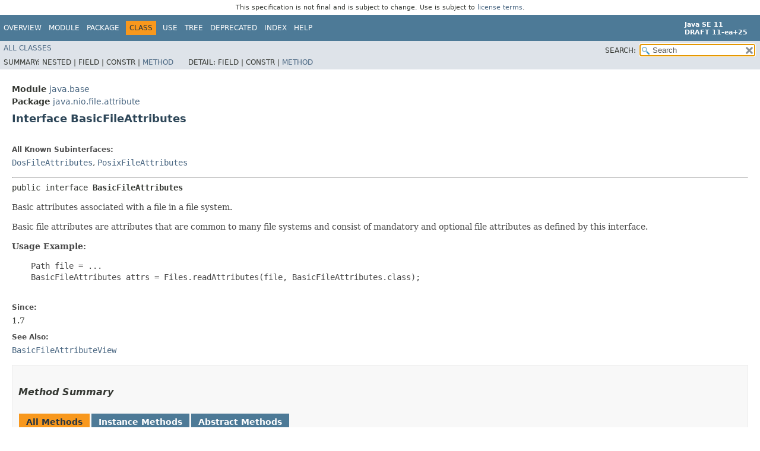

--- FILE ---
content_type: text/html
request_url: https://cr.openjdk.org/~iris/se/11/spec/pfd/java-se-11-pfd-spec/api/java.base/java/nio/file/attribute/BasicFileAttributes.html
body_size: 4520
content:
<!DOCTYPE HTML>
<!-- NewPage -->
<html lang="en">
<head>
<!-- Generated by javadoc -->
<title>BasicFileAttributes (Java SE 11 [build 25])</title>
<meta http-equiv="Content-Type" content="text/html; charset=UTF-8">
<meta name="keywords" content="java.nio.file.attribute.BasicFileAttributes interface">
<meta name="keywords" content="lastModifiedTime()">
<meta name="keywords" content="lastAccessTime()">
<meta name="keywords" content="creationTime()">
<meta name="keywords" content="isRegularFile()">
<meta name="keywords" content="isDirectory()">
<meta name="keywords" content="isSymbolicLink()">
<meta name="keywords" content="isOther()">
<meta name="keywords" content="size()">
<meta name="keywords" content="fileKey()">
<link rel="stylesheet" type="text/css" href="../../../../../stylesheet.css" title="Style">
<link rel="stylesheet" type="text/css" href="../../../../../jquery/jquery-ui.css" title="Style">
<script type="text/javascript" src="../../../../../script.js"></script>
<script type="text/javascript" src="../../../../../jquery/jszip/dist/jszip.min.js"></script>
<script type="text/javascript" src="../../../../../jquery/jszip-utils/dist/jszip-utils.min.js"></script>
<!--[if IE]>
<script type="text/javascript" src="../../../../../jquery/jszip-utils/dist/jszip-utils-ie.min.js"></script>
<![endif]-->
<script type="text/javascript" src="../../../../../jquery/jquery-3.3.1.js"></script>
<script type="text/javascript" src="../../../../../jquery/jquery-migrate-3.0.1.js"></script>
<script type="text/javascript" src="../../../../../jquery/jquery-ui.js"></script>
</head>
<body>
<script type="text/javascript"><!--
    try {
        if (location.href.indexOf('is-external=true') == -1) {
            parent.document.title="BasicFileAttributes (Java SE 11 [build 25])";
        }
    }
    catch(err) {
    }
//-->
var data = {"i0":6,"i1":6,"i2":6,"i3":6,"i4":6,"i5":6,"i6":6,"i7":6,"i8":6};
var tabs = {65535:["t0","All Methods"],2:["t2","Instance Methods"],4:["t3","Abstract Methods"]};
var altColor = "altColor";
var rowColor = "rowColor";
var tableTab = "tableTab";
var activeTableTab = "activeTableTab";
var pathtoroot = "../../../../../";
var useModuleDirectories = true;
loadScripts(document, 'script');</script>
<noscript>
<div>JavaScript is disabled on your browser.</div>
</noscript>
<header role="banner">
<nav role="navigation">
<div class="fixedNav"><div style="padding: 6px; text-align: center; font-size: 80%; font-family: DejaVu Sans, Arial, Helvetica, sans-serif; font-weight: normal;">This specification is not final and is subject to change. Use is subject to <a href="http://www.oracle.com/technetwork/java/javase/terms/license/java11speclicense.html">license terms</a>.</div>
<!-- ========= START OF TOP NAVBAR ======= -->
<div class="topNav"><a id="navbar.top">
<!--   -->
</a>
<div class="skipNav"><a href="#skip.navbar.top" title="Skip navigation links">Skip navigation links</a></div>
<a id="navbar.top.firstrow">
<!--   -->
</a>
<ul class="navList" title="Navigation">
<li><a href="../../../../../index.html">Overview</a></li>
<li><a href="../../../../module-summary.html">Module</a></li>
<li><a href="package-summary.html">Package</a></li>
<li class="navBarCell1Rev">Class</li>
<li><a href="class-use/BasicFileAttributes.html">Use</a></li>
<li><a href="package-tree.html">Tree</a></li>
<li><a href="../../../../../deprecated-list.html">Deprecated</a></li>
<li><a href="../../../../../index-files/index-1.html">Index</a></li>
<li><a href="../../../../../help-doc.html">Help</a></li>
</ul>
<div class="aboutLanguage"><div style="margin-top: 9px;"><strong>Java SE 11</strong> <br><strong>DRAFT 11-ea+25</strong></div></div>
</div>
<div class="subNav">
<ul class="navList" id="allclasses_navbar_top">
<li><a href="../../../../../allclasses.html">All&nbsp;Classes</a></li>
</ul>
<ul class="navListSearch">
<li><label for="search">SEARCH:</label>
<input type="text" id="search" value="search" disabled="disabled">
<input type="reset" id="reset" value="reset" disabled="disabled">
</li>
</ul>
<div>
<script type="text/javascript"><!--
  allClassesLink = document.getElementById("allclasses_navbar_top");
  if(window==top) {
    allClassesLink.style.display = "block";
  }
  else {
    allClassesLink.style.display = "none";
  }
  //-->
</script>
<noscript>
<div>JavaScript is disabled on your browser.</div>
</noscript>
</div>
<div>
<ul class="subNavList">
<li>Summary:&nbsp;</li>
<li>Nested&nbsp;|&nbsp;</li>
<li>Field&nbsp;|&nbsp;</li>
<li>Constr&nbsp;|&nbsp;</li>
<li><a href="#method.summary">Method</a></li>
</ul>
<ul class="subNavList">
<li>Detail:&nbsp;</li>
<li>Field&nbsp;|&nbsp;</li>
<li>Constr&nbsp;|&nbsp;</li>
<li><a href="#method.detail">Method</a></li>
</ul>
</div>
<a id="skip.navbar.top">
<!--   -->
</a></div>
<!-- ========= END OF TOP NAVBAR ========= -->
</div>
<div class="navPadding">&nbsp;</div>
<script type="text/javascript"><!--
$('.navPadding').css('padding-top', $('.fixedNav').css("height"));
//-->
</script>
</nav>
</header>
<!-- ======== START OF CLASS DATA ======== -->
<main role="main">
<div class="header">
<div class="subTitle"><span class="moduleLabelInType">Module</span>&nbsp;<a href="../../../../module-summary.html">java.base</a></div>
<div class="subTitle"><span class="packageLabelInType">Package</span>&nbsp;<a href="package-summary.html">java.nio.file.attribute</a></div>
<h2 title="Interface BasicFileAttributes" class="title">Interface BasicFileAttributes</h2>
</div>
<div class="contentContainer">
<div class="description">
<ul class="blockList">
<li class="blockList">
<dl>
<dt>All Known Subinterfaces:</dt>
<dd><code><a href="DosFileAttributes.html" title="interface in java.nio.file.attribute">DosFileAttributes</a></code>, <code><a href="PosixFileAttributes.html" title="interface in java.nio.file.attribute">PosixFileAttributes</a></code></dd>
</dl>
<hr>
<pre>public interface <span class="typeNameLabel">BasicFileAttributes</span></pre>
<div class="block">Basic attributes associated with a file in a file system.

 <p> Basic file attributes are attributes that are common to many file systems
 and consist of mandatory and optional file attributes as defined by this
 interface.

 <p> <b>Usage Example:</b>
 <pre>
    Path file = ...
    BasicFileAttributes attrs = Files.readAttributes(file, BasicFileAttributes.class);
 </pre></div>
<dl>
<dt><span class="simpleTagLabel">Since:</span></dt>
<dd>1.7</dd>
<dt><span class="seeLabel">See Also:</span></dt>
<dd><a href="BasicFileAttributeView.html" title="interface in java.nio.file.attribute"><code>BasicFileAttributeView</code></a></dd>
</dl>
</li>
</ul>
</div>
<div class="summary">
<ul class="blockList">
<li class="blockList">
<!-- ========== METHOD SUMMARY =========== -->
<section role="region">
<ul class="blockList">
<li class="blockList"><a id="method.summary">
<!--   -->
</a>
<h3>Method Summary</h3>
<table class="memberSummary">
<caption><span id="t0" class="activeTableTab"><span>All Methods</span><span class="tabEnd">&nbsp;</span></span><span id="t2" class="tableTab"><span><a href="javascript:show(2);">Instance Methods</a></span><span class="tabEnd">&nbsp;</span></span><span id="t3" class="tableTab"><span><a href="javascript:show(4);">Abstract Methods</a></span><span class="tabEnd">&nbsp;</span></span></caption>
<tr>
<th class="colFirst" scope="col">Modifier and Type</th>
<th class="colSecond" scope="col">Method</th>
<th class="colLast" scope="col">Description</th>
</tr>
<tr id="i0" class="altColor">
<td class="colFirst"><code><a href="FileTime.html" title="class in java.nio.file.attribute">FileTime</a></code></td>
<th class="colSecond" scope="row"><code><span class="memberNameLink"><a href="#creationTime()">creationTime</a></span>()</code></th>
<td class="colLast">
<div class="block">Returns the creation time.</div>
</td>
</tr>
<tr id="i1" class="rowColor">
<td class="colFirst"><code><a href="../../../lang/Object.html" title="class in java.lang">Object</a></code></td>
<th class="colSecond" scope="row"><code><span class="memberNameLink"><a href="#fileKey()">fileKey</a></span>()</code></th>
<td class="colLast">
<div class="block">Returns an object that uniquely identifies the given file, or <code>
 null</code> if a file key is not available.</div>
</td>
</tr>
<tr id="i2" class="altColor">
<td class="colFirst"><code>boolean</code></td>
<th class="colSecond" scope="row"><code><span class="memberNameLink"><a href="#isDirectory()">isDirectory</a></span>()</code></th>
<td class="colLast">
<div class="block">Tells whether the file is a directory.</div>
</td>
</tr>
<tr id="i3" class="rowColor">
<td class="colFirst"><code>boolean</code></td>
<th class="colSecond" scope="row"><code><span class="memberNameLink"><a href="#isOther()">isOther</a></span>()</code></th>
<td class="colLast">
<div class="block">Tells whether the file is something other than a regular file, directory,
 or symbolic link.</div>
</td>
</tr>
<tr id="i4" class="altColor">
<td class="colFirst"><code>boolean</code></td>
<th class="colSecond" scope="row"><code><span class="memberNameLink"><a href="#isRegularFile()">isRegularFile</a></span>()</code></th>
<td class="colLast">
<div class="block">Tells whether the file is a regular file with opaque content.</div>
</td>
</tr>
<tr id="i5" class="rowColor">
<td class="colFirst"><code>boolean</code></td>
<th class="colSecond" scope="row"><code><span class="memberNameLink"><a href="#isSymbolicLink()">isSymbolicLink</a></span>()</code></th>
<td class="colLast">
<div class="block">Tells whether the file is a symbolic link.</div>
</td>
</tr>
<tr id="i6" class="altColor">
<td class="colFirst"><code><a href="FileTime.html" title="class in java.nio.file.attribute">FileTime</a></code></td>
<th class="colSecond" scope="row"><code><span class="memberNameLink"><a href="#lastAccessTime()">lastAccessTime</a></span>()</code></th>
<td class="colLast">
<div class="block">Returns the time of last access.</div>
</td>
</tr>
<tr id="i7" class="rowColor">
<td class="colFirst"><code><a href="FileTime.html" title="class in java.nio.file.attribute">FileTime</a></code></td>
<th class="colSecond" scope="row"><code><span class="memberNameLink"><a href="#lastModifiedTime()">lastModifiedTime</a></span>()</code></th>
<td class="colLast">
<div class="block">Returns the time of last modification.</div>
</td>
</tr>
<tr id="i8" class="altColor">
<td class="colFirst"><code>long</code></td>
<th class="colSecond" scope="row"><code><span class="memberNameLink"><a href="#size()">size</a></span>()</code></th>
<td class="colLast">
<div class="block">Returns the size of the file (in bytes).</div>
</td>
</tr>
</table>
</li>
</ul>
</section>
</li>
</ul>
</div>
<div class="details">
<ul class="blockList">
<li class="blockList">
<!-- ============ METHOD DETAIL ========== -->
<section role="region">
<ul class="blockList">
<li class="blockList"><a id="method.detail">
<!--   -->
</a>
<h3>Method Detail</h3>
<a id="lastModifiedTime()">
<!--   -->
</a>
<ul class="blockList">
<li class="blockList">
<h4>lastModifiedTime</h4>
<pre class="methodSignature"><a href="FileTime.html" title="class in java.nio.file.attribute">FileTime</a>&nbsp;lastModifiedTime()</pre>
<div class="block">Returns the time of last modification.

 <p> If the file system implementation does not support a time stamp
 to indicate the time of last modification then this method returns an
 implementation specific default value, typically a <code>FileTime</code>
 representing the epoch (1970-01-01T00:00:00Z).</div>
<dl>
<dt><span class="returnLabel">Returns:</span></dt>
<dd>a <code>FileTime</code> representing the time the file was last
          modified</dd>
</dl>
</li>
</ul>
<a id="lastAccessTime()">
<!--   -->
</a>
<ul class="blockList">
<li class="blockList">
<h4>lastAccessTime</h4>
<pre class="methodSignature"><a href="FileTime.html" title="class in java.nio.file.attribute">FileTime</a>&nbsp;lastAccessTime()</pre>
<div class="block">Returns the time of last access.

 <p> If the file system implementation does not support a time stamp
 to indicate the time of last access then this method returns
 an implementation specific default value, typically the <a href="#lastModifiedTime()"><code>last-modified-time</code></a> or a <code>FileTime</code>
 representing the epoch (1970-01-01T00:00:00Z).</div>
<dl>
<dt><span class="returnLabel">Returns:</span></dt>
<dd>a <code>FileTime</code> representing the time of last access</dd>
</dl>
</li>
</ul>
<a id="creationTime()">
<!--   -->
</a>
<ul class="blockList">
<li class="blockList">
<h4>creationTime</h4>
<pre class="methodSignature"><a href="FileTime.html" title="class in java.nio.file.attribute">FileTime</a>&nbsp;creationTime()</pre>
<div class="block">Returns the creation time. The creation time is the time that the file
 was created.

 <p> If the file system implementation does not support a time stamp
 to indicate the time when the file was created then this method returns
 an implementation specific default value, typically the <a href="#lastModifiedTime()"><code>last-modified-time</code></a> or a <code>FileTime</code>
 representing the epoch (1970-01-01T00:00:00Z).</div>
<dl>
<dt><span class="returnLabel">Returns:</span></dt>
<dd>a <code>FileTime</code> representing the time the file was created</dd>
</dl>
</li>
</ul>
<a id="isRegularFile()">
<!--   -->
</a>
<ul class="blockList">
<li class="blockList">
<h4>isRegularFile</h4>
<pre class="methodSignature">boolean&nbsp;isRegularFile()</pre>
<div class="block">Tells whether the file is a regular file with opaque content.</div>
<dl>
<dt><span class="returnLabel">Returns:</span></dt>
<dd><code>true</code> if the file is a regular file with opaque content</dd>
</dl>
</li>
</ul>
<a id="isDirectory()">
<!--   -->
</a>
<ul class="blockList">
<li class="blockList">
<h4>isDirectory</h4>
<pre class="methodSignature">boolean&nbsp;isDirectory()</pre>
<div class="block">Tells whether the file is a directory.</div>
<dl>
<dt><span class="returnLabel">Returns:</span></dt>
<dd><code>true</code> if the file is a directory</dd>
</dl>
</li>
</ul>
<a id="isSymbolicLink()">
<!--   -->
</a>
<ul class="blockList">
<li class="blockList">
<h4>isSymbolicLink</h4>
<pre class="methodSignature">boolean&nbsp;isSymbolicLink()</pre>
<div class="block">Tells whether the file is a symbolic link.</div>
<dl>
<dt><span class="returnLabel">Returns:</span></dt>
<dd><code>true</code> if the file is a symbolic link</dd>
</dl>
</li>
</ul>
<a id="isOther()">
<!--   -->
</a>
<ul class="blockList">
<li class="blockList">
<h4>isOther</h4>
<pre class="methodSignature">boolean&nbsp;isOther()</pre>
<div class="block">Tells whether the file is something other than a regular file, directory,
 or symbolic link.</div>
<dl>
<dt><span class="returnLabel">Returns:</span></dt>
<dd><code>true</code> if the file something other than a regular file,
         directory or symbolic link</dd>
</dl>
</li>
</ul>
<a id="size()">
<!--   -->
</a>
<ul class="blockList">
<li class="blockList">
<h4>size</h4>
<pre class="methodSignature">long&nbsp;size()</pre>
<div class="block">Returns the size of the file (in bytes). The size may differ from the
 actual size on the file system due to compression, support for sparse
 files, or other reasons. The size of files that are not <a href="#isRegularFile()"><code>regular</code></a> files is implementation specific and
 therefore unspecified.</div>
<dl>
<dt><span class="returnLabel">Returns:</span></dt>
<dd>the file size, in bytes</dd>
</dl>
</li>
</ul>
<a id="fileKey()">
<!--   -->
</a>
<ul class="blockListLast">
<li class="blockList">
<h4>fileKey</h4>
<pre class="methodSignature"><a href="../../../lang/Object.html" title="class in java.lang">Object</a>&nbsp;fileKey()</pre>
<div class="block">Returns an object that uniquely identifies the given file, or <code>
 null</code> if a file key is not available. On some platforms or file systems
 it is possible to use an identifier, or a combination of identifiers to
 uniquely identify a file. Such identifiers are important for operations
 such as file tree traversal in file systems that support <a href="../package-summary.html#links">symbolic links</a> or file systems
 that allow a file to be an entry in more than one directory. On UNIX file
 systems, for example, the <em>device ID</em> and <em>inode</em> are
 commonly used for such purposes.

 <p> The file key returned by this method can only be guaranteed to be
 unique if the file system and files remain static. Whether a file system
 re-uses identifiers after a file is deleted is implementation dependent and
 therefore unspecified.

 <p> File keys returned by this method can be compared for equality and are
 suitable for use in collections. If the file system and files remain static,
 and two files are the <a href="../Files.html#isSameFile(java.nio.file.Path,java.nio.file.Path)"><code>same</code></a> with
 non-<code>null</code> file keys, then their file keys are equal.</div>
<dl>
<dt><span class="returnLabel">Returns:</span></dt>
<dd>an object that uniquely identifies the given file, or <code>null</code></dd>
<dt><span class="seeLabel">See Also:</span></dt>
<dd><a href="../Files.html#walkFileTree(java.nio.file.Path,java.util.Set,int,java.nio.file.FileVisitor)"><code>Files.walkFileTree(java.nio.file.Path, java.util.Set&lt;java.nio.file.FileVisitOption&gt;, int, java.nio.file.FileVisitor&lt;? super java.nio.file.Path&gt;)</code></a></dd>
</dl>
</li>
</ul>
</li>
</ul>
</section>
</li>
</ul>
</div>
</div>
</main>
<!-- ========= END OF CLASS DATA ========= -->
<footer role="contentinfo">
<nav role="navigation">
<!-- ======= START OF BOTTOM NAVBAR ====== -->
<div class="bottomNav"><a id="navbar.bottom">
<!--   -->
</a>
<div class="skipNav"><a href="#skip.navbar.bottom" title="Skip navigation links">Skip navigation links</a></div>
<a id="navbar.bottom.firstrow">
<!--   -->
</a>
<ul class="navList" title="Navigation">
<li><a href="../../../../../index.html">Overview</a></li>
<li><a href="../../../../module-summary.html">Module</a></li>
<li><a href="package-summary.html">Package</a></li>
<li class="navBarCell1Rev">Class</li>
<li><a href="class-use/BasicFileAttributes.html">Use</a></li>
<li><a href="package-tree.html">Tree</a></li>
<li><a href="../../../../../deprecated-list.html">Deprecated</a></li>
<li><a href="../../../../../index-files/index-1.html">Index</a></li>
<li><a href="../../../../../help-doc.html">Help</a></li>
</ul>
<div class="aboutLanguage"><div style="margin-top: 9px;"><strong>Java SE 11</strong> <br><strong>DRAFT 11-ea+25</strong></div></div>
</div>
<div class="subNav">
<ul class="navList" id="allclasses_navbar_bottom">
<li><a href="../../../../../allclasses.html">All&nbsp;Classes</a></li>
</ul>
<div>
<script type="text/javascript"><!--
  allClassesLink = document.getElementById("allclasses_navbar_bottom");
  if(window==top) {
    allClassesLink.style.display = "block";
  }
  else {
    allClassesLink.style.display = "none";
  }
  //-->
</script>
<noscript>
<div>JavaScript is disabled on your browser.</div>
</noscript>
</div>
<div>
<ul class="subNavList">
<li>Summary:&nbsp;</li>
<li>Nested&nbsp;|&nbsp;</li>
<li>Field&nbsp;|&nbsp;</li>
<li>Constr&nbsp;|&nbsp;</li>
<li><a href="#method.summary">Method</a></li>
</ul>
<ul class="subNavList">
<li>Detail:&nbsp;</li>
<li>Field&nbsp;|&nbsp;</li>
<li>Constr&nbsp;|&nbsp;</li>
<li><a href="#method.detail">Method</a></li>
</ul>
</div>
<a id="skip.navbar.bottom">
<!--   -->
</a></div>
<!-- ======== END OF BOTTOM NAVBAR ======= -->
</nav>
<p class="legalCopy"><small><a href="http://bugreport.java.com/bugreport/">Report a bug or suggest an enhancement</a><br> For further API reference and developer documentation see the <a href="http://www.oracle.com/pls/topic/lookup?ctx=javase10&amp;id=homepage" target="_blank">Java SE Documentation</a>, which contains more detailed, developer-targeted descriptions with conceptual overviews, definitions of terms, workarounds, and working code examples.<br> Java is a trademark or registered trademark of Oracle and/or its affiliates in the US and other countries.<br> <a href="../../../../../../legal/copyright.html">Copyright</a> &copy; 1993, 2018, Oracle and/or its affiliates, 500 Oracle Parkway, Redwood Shores, CA 94065 USA.<br>All rights reserved. Use is subject to <a href="http://www.oracle.com/technetwork/java/javase/terms/license/java11speclicense.html">license terms</a> and the <a href="http://www.oracle.com/technetwork/java/redist-137594.html">documentation redistribution policy</a>. <br><strong>DRAFT 11-ea+25</strong> <!-- Version 11-ea+25 --></small></p>
</footer>
</body>
</html>
